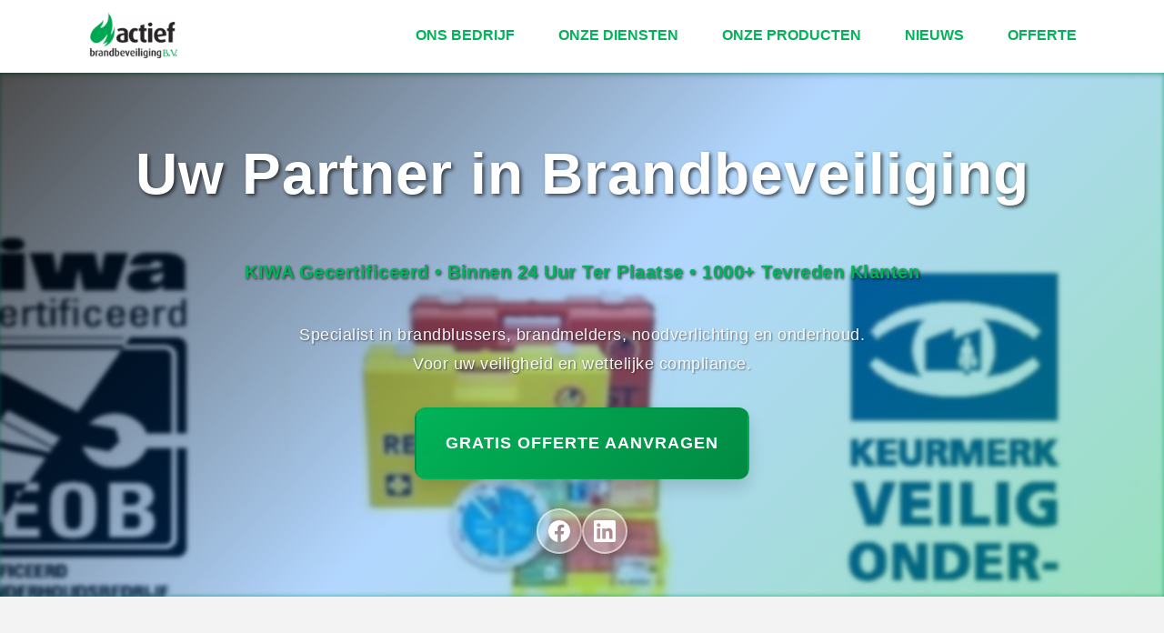

--- FILE ---
content_type: text/html
request_url: https://actiefbrandbeveiliging.nl/
body_size: 3269
content:
<!DOCTYPE html>
<html lang="nl">

<head>
  <meta charset="UTF-8" />
  <meta name="viewport" content="width=device-width, initial-scale=1.0" />
  <title>Brandbeveiliging Specialist | Brandblussers, Brandmelders & Noodverlichting | Actief Brandbeveiliging B.V.</title>
  <meta name="theme-color" content="#00b359" />
  <link rel="stylesheet" href="styles.css?v=1759345346?v=1759345183?v=1759344963?v=1759344382?v=1759344047?v=1759343782?v=1759340351?v=1759340100?v=1759339873?v=1759339495?v=1759338833?v=1759338553?v=1759075717?v=1759074488?v=1759071335?v=1759046135?v=1759045563?v=1759044895?v=1759044235" />
  <link rel="icon" href="favicon.ico" type="image/x-icon">
  <script src="script.js?v=1759345346?v=1759345183?v=1759344963?v=1759344382?v=1759344047?v=1759343782?v=1759340351?v=1759340100?v=1759339873?v=1759339495?v=1759338833?v=1759338553?v=1759075717?v=1759074488?v=1759071335?v=1759046135?v=1759045563?v=1759044895?v=1759044235"></script>
  <script src="https://kit.fontawesome.com/ae38b79a86.js" crossorigin="anonymous"></script>
  <link rel="stylesheet" href="https://cdnjs.cloudflare.com/ajax/libs/animate.css/4.1.1/animate.min.css">
  <meta name="description" content=" Actief Brandbeveiliging B.V. - De specialiteit van Actief Brandbeveiliging
  is verkoop, keuring en het onderhoud van diverse
  brandbestrijdingsapparatuur zoals brandmeldingsinstallaties,
  brandblussers, brandslanghaspels, blusdekens, noodverlichting,
  pictogrammen, EHBO- Koffers etc.">
  <meta name="keywords"
    content="Brandblussers, Brandslanghaspels, Brandmelders, Blusdekens, EHBO-Koffers, Noodverlichtingen, Pictogrammen, Onderhoud Brandmeldsystemen, Onderhoud Kleineblusmiddelen, Onderhoud Noodverlichting & Rookmelders, BHV Trainingen, Brandbeveiliging, Actief, Actief Brandbeveiliging, Turkish-Dutch, HOTIAD 2016, Eindhoven, Actief Brandveiligheid BV, Netherlands, Hollanda, Yangın, Alarm, Sistem, Acil, Durum, Saffet, Duzguner, Düzgüner, Fire, Protection, Emergency, Company">
</head>

<body>
  <header>
    <nav class="navbar">
      <a class="logo animate__animated animate__fadeInDown" href="index.html">
        <img src="img/logo.png" alt="Actief Brandbeveiliging Logo" />
      </a>

      <div class="mobile-menu">
        <div class="hamburger"></div>
        <div class="hamburger"></div>
        <div class="hamburger"></div>
        <!-- <div id="music-player" class="music"> -->
        <!-- <audio id="audio-player" controls autoplay controls volume="0.0" controls autoplay >
        <source src="CHALET  DAYBREAK.mp3" type="audio/mpeg">
        Your browser does not support the audio element.
      </audio>
       <button id="play-button">Play</button>
      <button id="pause-button">Pause</button>  -->
        <!-- </div>  -->

      </div>
      <script>
        document.addEventListener("DOMContentLoaded", function () {
          const mobileMenu = document.querySelector(".mobile-menu");
          const navList = document.querySelector(".nav-list");
          mobileMenu.addEventListener("click", function () {
            navList.classList.toggle("active");
          });
        });
      </script>
      <div class="header-contact">
        <a href="tel:+31402630298" class="phone-number">
          <i class="fas fa-phone" aria-hidden="true"></i>
          <span>040 - 263 02 98</span>
        </a>
      </div>

      <ul class="nav-list">
        <li class="fade-in"><a href="pages/onsbedrijf.html">ONS BEDRIJF</a></li>
        <li class="fade-in"><a href="pages/onzediensten.html">ONZE DIENSTEN</a></li>
        <li class="fade-in"><a href="pages/onzeproducten.html">ONZE PRODUCTEN</a></li>
        <li class="fade-in"><a href="pages/nieuws.html">NIEUWS</a></li>
        <li class="fade-in"><a href="pages/offerte.php">OFFERTE</a></li>
      </ul>
    </nav>

    <!-- <script>
      const audioPlayer = document.getElementById('audio-player');
      const playButton = document.getElementById('play-button');
      const pauseButton = document.getElementById('pause-button');
    
      playButton.addEventListener('click', () => {
        audioPlayer.play();
      });
    
      pauseButton.addEventListener('click', () => {
        audioPlayer.pause();
      });
    </script> -->

  </header>
  <main>
    <div class="slide-show">
      <div class="overlay"> </div>
      <div class="tech-slideshow">
        <div class="mover-1"></div>
        <div class="mover-2"></div>

      </div>
      <div class="info animate__animated animate__fadeIn">
        <h1>Uw Partner in Brandbeveiliging</h1>
        <h2>KIWA Gecertificeerd • Binnen 24 Uur Ter Plaatse • 1000+ Tevreden Klanten</h2>
        <p>Specialist in brandblussers, brandmelders, noodverlichting en onderhoud.<br>
        Voor uw veiligheid en wettelijke compliance.</p>
        <div class="hero-cta">
          <a href="pages/offerte.php" class="cta-primary">Gratis Offerte Aanvragen</a>
        </div>
        <ul class="social-network social-circle">
          <li><a href="https://www.facebook.com/102245964844282" class="icoFacebook" title="Facebook" target="_blank" rel="noopener">
            <svg viewBox="0 0 24 24" width="24" height="24" fill="currentColor">
              <path d="M24 12.073c0-6.627-5.373-12-12-12s-12 5.373-12 12c0 5.99 4.388 10.954 10.125 11.854v-8.385H7.078v-3.47h3.047V9.43c0-3.007 1.792-4.669 4.533-4.669 1.312 0 2.686.235 2.686.235v2.953H15.83c-1.491 0-1.956.925-1.956 1.874v2.25h3.328l-.532 3.47h-2.796v8.385C19.612 23.027 24 18.062 24 12.073z"/>
            </svg>
          </a></li>
          <li><a href="https://www.linkedin.com/company/actief-brandbeveiliging" class="icoLinkedin" title="Linkedin" target="_blank" rel="noopener">
            <svg viewBox="0 0 24 24" width="24" height="24" fill="currentColor">
              <path d="M20.447 20.452h-3.554v-5.569c0-1.328-.027-3.037-1.852-3.037-1.853 0-2.136 1.445-2.136 2.939v5.667H9.351V9h3.414v1.561h.046c.477-.9 1.637-1.85 3.37-1.85 3.601 0 4.267 2.37 4.267 5.455v6.286zM5.337 7.433c-1.144 0-2.063-.926-2.063-2.065 0-1.138.92-2.063 2.063-2.063 1.14 0 2.064.925 2.064 2.063 0 1.139-.925 2.065-2.064 2.065zm1.782 13.019H3.555V9h3.564v11.452zM22.225 0H1.771C.792 0 0 .774 0 1.729v20.542C0 23.227.792 24 1.771 24h20.451C23.2 24 24 23.227 24 22.271V1.729C24 .774 23.2 0 22.222 0h.003z"/>
            </svg>
          </a></li>
        </ul>
      </div>
    </div>
    <section id="services">
      <div class="container wow animate__animated animate__zoomIn" data-wow-offset="10" data-wow-delay="0.5s">
        <article class="description">
          <p>De specialiteit van Actief Brandbeveiliging is verkoop, keuring en het onderhoud van diverse
            brandbestrijdingsapparatuur zoals brandmeldingsinstallaties, brandblussers, brandslanghaspels, blusdekens,
            noodverlichting, pictogrammen, EHBO- Koffers etc.

            <a href="pages/onsbedrijfmeer.html"> Lees meer... </a>

          </p>
        </article>
        <div class="services-container ">

          <div class="service" data-wow-delay="0.4s">
            <a href="pages/onsbedrijf.html">
              <img src="img/ourcompany.webp" alt="Ons Bedrijf">
              <h2>Ons Bedrijf</h2>
            </a>
          </div>

          <div class="service" data-wow-delay="0.4s">
            <a href="pages/onzediensten.html">
              <img src="img/ourservices.webp" alt="Onze Diensten">
              <h2>Onze Diensten</h2>
            </a>
          </div>

          <div class="service" data-wow-delay="0.4s">
            <a href="pages/onzeproducten.html">
              <img src="img/ourproducts.webp" alt="Onze Producten">
              <h2>Onze Producten</h2>
            </a>
          </div>

          <div class="service" data-wow-delay="0.4s">
            <a href="pages/offerte.php">
              <img src="img/offertecontact.webp" alt="Offerte & Contact">
              <h2>Offerte & Contact</h2>
            </a>
          </div>

        </div>
      </div>
    </section>
  </main>
  <footer class="footer">
    <div class="container">
      <div class="copyright-section wow animate__animated animate__zoomIn" data-wow-offset="10" data-wow-delay="0.5s">
        <div class="row">
          <div class="col-md-4 col-sm-12 col-xs-12 copyright-left">
            <p class="copyright-text">
              © <span id="current-year">2025</span> Actief Brandbeveiliging - All Rights Reserved
            </p>
          </div>
          <div class="col-md-4 col-sm-12 col-xs-12 copyright-center">
            <div class="footer-social-icons">
              <a href="https://www.facebook.com/102245964844282" target="_blank" rel="noopener" aria-label="Facebook">
                <svg viewBox="0 0 24 24" width="24" height="24" fill="currentColor">
                  <path d="M24 12.073c0-6.627-5.373-12-12-12s-12 5.373-12 12c0 5.99 4.388 10.954 10.125 11.854v-8.385H7.078v-3.47h3.047V9.43c0-3.007 1.792-4.669 4.533-4.669 1.312 0 2.686.235 2.686.235v2.953H15.83c-1.491 0-1.956.925-1.956 1.874v2.25h3.328l-.532 3.47h-2.796v8.385C19.612 23.027 24 18.062 24 12.073z"/>
                </svg>
              </a>
              <a href="https://www.linkedin.com/company/actief-brandbeveiliging" target="_blank" rel="noopener" aria-label="LinkedIn">
                <svg viewBox="0 0 24 24" width="24" height="24" fill="currentColor">
                  <path d="M20.447 20.452h-3.554v-5.569c0-1.328-.027-3.037-1.852-3.037-1.853 0-2.136 1.445-2.136 2.939v5.667H9.351V9h3.414v1.561h.046c.477-.9 1.637-1.85 3.37-1.85 3.601 0 4.267 2.37 4.267 5.455v6.286zM5.337 7.433c-1.144 0-2.063-.926-2.063-2.065 0-1.138.92-2.063 2.063-2.063 1.14 0 2.064.925 2.064 2.063 0 1.139-.925 2.065-2.064 2.065zm1.782 13.019H3.555V9h3.564v11.452zM22.225 0H1.771C.792 0 0 .774 0 1.729v20.542C0 23.227.792 24 1.771 24h20.451C23.2 24 24 23.227 24 22.271V1.729C24 .774 23.2 0 22.222 0h.003z"/>
                </svg>
              </a>
            </div>
          </div>
          <div class="col-md-4 col-sm-12 col-xs-12 copyright-right">
            <ul class="footer-nav">
              <li><a href="pages/disclaimer.html">Disclaimer</a></li>
              <li><a href="pages/privacyverklaring.html">Privacy</a></li>
              <li><a href="pages/leveringsvoorwarden.html">Voorwaarden</a></li>
            </ul>
          </div>
        </div>
      </div>
      <script>
        // Auto-update copyright year
        document.getElementById('current-year').textContent = new Date().getFullYear();
      </script>
    </div>
  </footer>
</body>

</html>

--- FILE ---
content_type: text/css
request_url: https://actiefbrandbeveiliging.nl/styles.css?v=1759345346?v=1759345183?v=1759344963?v=1759344382?v=1759344047?v=1759343782?v=1759340351?v=1759340100?v=1759339873?v=1759339495?v=1759338833?v=1759338553?v=1759075717?v=1759074488?v=1759071335?v=1759046135?v=1759045563?v=1759044895?v=1759044235
body_size: 16673
content:
* {
  margin: 0;
  padding: 0;
  box-sizing: border-box;
}

/* Firefox anti-aliasing fix */
@-moz-document url-prefix() {
  body {
    -moz-osx-font-smoothing: grayscale;
  }

  .tech-slideshow,
  .tech-slideshow > div {
    -moz-backface-visibility: hidden;
    transform: translateZ(0);
  }
}

/* Screen reader only content */
.sr-only {
  position: absolute;
  width: 1px;
  height: 1px;
  padding: 0;
  margin: -1px;
  overflow: hidden;
  clip: rect(0, 0, 0, 0);
  white-space: nowrap;
  border: 0;
}

/* Focus management for better accessibility */
.skip-link {
  position: absolute;
  top: -40px;
  left: 6px;
  background: var(--primary-color);
  color: var(--text-light);
  padding: 8px;
  text-decoration: none;
  z-index: 9999;
  border-radius: 4px;
}

.skip-link:focus {
  top: 6px;
}

/* Ensure high contrast for better accessibility */
@media (prefers-contrast: high) {
  :root {
    --primary-color: #0056b3;
    --secondary-color: #004d40;
    --text-dark: #000000;
  }
}

/* Respect user's motion preferences */
@media (prefers-reduced-motion: reduce) {
  *,
  *::before,
  *::after {
    animation-duration: 0.01ms !important;
    animation-iteration-count: 1 !important;
    transition-duration: 0.01ms !important;
    scroll-behavior: auto !important;
  }
}

/* ========================================
   CSS CUSTOM PROPERTIES - DESIGN SYSTEM
   ======================================== */
:root {
  /* Layout & Spacing */
  --header-height-desktop: 80px;
  --header-height-mobile: 70px;
  --container-max-width: 1200px;
  --container-padding: clamp(1rem, 4vw, 2rem);

  /* Spacing Scale - T-shirt sizing */
  --spacing-xs: 0.25rem;    /* 4px */
  --spacing-sm: 0.5rem;     /* 8px */
  --spacing-md: 1rem;       /* 16px */
  --spacing-lg: 1.5rem;     /* 24px */
  --spacing-xl: 2rem;       /* 32px */
  --spacing-xxl: 3rem;      /* 48px */
  --spacing-xxxl: 4rem;     /* 64px */

  /* Color Palette */
  --primary-color: #1e3a5f;
  --primary-color-dark: #152b42;
  --primary-color-light: rgba(30, 58, 95, 0.1);
  --secondary-color: #00b359;
  --secondary-color-dark: #008a43;
  --accent-color: #e97800;

  /* Semantic Colors */
  --text-dark: #333333;
  --text-medium: #666666;
  --text-light: #ffffff;
  --background-light: #f4f3f3;
  --background-white: #ffffff;
  --border-color: #ddd;
  --border-color-light: #f0f0f0;

  /* Shadows */
  --shadow-xs: 0 1px 2px rgba(0, 0, 0, 0.05);
  --shadow-sm: 0 1px 3px rgba(0, 0, 0, 0.1);
  --shadow-md: 0 4px 6px rgba(0, 0, 0, 0.1);
  --shadow-lg: 0 10px 20px rgba(0, 0, 0, 0.15);
  --shadow-xl: 0 20px 25px rgba(0, 0, 0, 0.2);

  /* Border Radius */
  --radius-sm: 4px;
  --radius-md: 8px;
  --radius-lg: 12px;
  --radius-xl: 16px;
  --radius-full: 9999px;

  /* Typography Scale */
  --font-size-xs: 0.75rem;   /* 12px */
  --font-size-sm: 0.875rem;  /* 14px */
  --font-size-base: 1rem;    /* 16px */
  --font-size-lg: 1.125rem;  /* 18px */
  --font-size-xl: 1.25rem;   /* 20px */
  --font-size-2xl: 1.5rem;   /* 24px */
  --font-size-3xl: 1.875rem; /* 30px */

  /* Line Heights */
  --line-height-tight: 1.25;
  --line-height-normal: 1.5;
  --line-height-relaxed: 1.625;
  --line-height-loose: 2;

  /* Font Families */
  --font-primary: "Roboto", -apple-system, BlinkMacSystemFont, "Segoe UI", sans-serif;
  --font-headings: "Arial", -apple-system, BlinkMacSystemFont, "Segoe UI", sans-serif;

  /* Transitions & Animations */
  --transition-fast: 0.15s ease;
  --transition-base: 0.3s ease;
  --transition-slow: 0.5s ease;
  --transition-bounce: 0.3s cubic-bezier(0.68, -0.55, 0.265, 1.55);

  /* Z-Index Scale */
  --z-dropdown: 1000;
  --z-sticky: 1020;
  --z-fixed: 1030;
  --z-modal-backdrop: 1040;
  --z-modal: 1050;
  --z-popover: 1060;
  --z-tooltip: 1070;
  --z-toast: 1080;
}

/* ========================================
   BASE STYLES & TYPOGRAPHY
   ======================================== */
html {
  box-sizing: border-box;
  font-size: 16px;
  scroll-behavior: smooth;
  -webkit-text-size-adjust: 100%;
  text-size-adjust: 100%;
}

body {
  font-family: var(--font-primary);
  font-size: var(--font-size-base);
  line-height: var(--line-height-normal);
  color: var(--text-dark);
  background-color: var(--background-light);
  margin: 0;
  padding: 0;
  width: 100%;
  min-height: 100vh;
  overflow-x: hidden;
  -webkit-font-smoothing: antialiased;
  -moz-osx-font-smoothing: grayscale;
}

/* ========================================
   HEADER & NAVIGATION
   ======================================== */
header {
  background-color: var(--background-white);
  color: var(--text-dark);
  display: flex;
  align-items: center;
  justify-content: center;
  box-shadow: var(--shadow-md);
  font-weight: 600;
  padding: 0;
  width: 100%;
  position: fixed;
  top: 0;
  z-index: var(--z-fixed);
  height: var(--header-height-desktop);
  backdrop-filter: blur(10px);
  -webkit-backdrop-filter: blur(10px);
  border-bottom: 1px solid rgba(255, 255, 255, 0.1);
}

/* Typography Hierarchy */
h1, h2, h3, h4, h5, h6 {
  font-family: var(--font-headings);
  font-weight: 700;
  line-height: var(--line-height-tight);
  color: var(--text-dark);
  margin: 0 0 var(--spacing-md) 0;
  text-align: center;
  text-wrap: balance;
}

/* Ensure h1 page titles have proper spacing from fixed header */
#services h1,
main h1,
.section-title h1,
.container h1 {
  margin-top: var(--spacing-xl);
  margin-bottom: var(--spacing-lg);
  padding-top: var(--spacing-md);
}

/* Handle different main content structures */
main {
  margin-top: var(--header-height-desktop);
}

/* Specific styling for pages with different container structures */
main .container {
  padding-top: var(--spacing-xl);
}


/* Specific Typography Styles */
h1 {
  font-size: clamp(var(--font-size-2xl), 4vw, var(--font-size-3xl));
  color: var(--primary-color);
  margin: var(--spacing-lg) 0;
  padding: var(--spacing-lg) 0;
}

.section-title {
  text-align: center;
  width: 100%;
  margin-left: auto;
  margin-right: auto;
}

.section-description {
  text-align: center;
  width: 100%;
  margin-left: auto;
  margin-right: auto;
}

h2 {
  font-size: clamp(var(--font-size-xl), 3vw, var(--font-size-2xl));
  color: var(--primary-color);
  margin: var(--spacing-md) 0;
  padding: var(--spacing-md) 0;
}

h3 {
  font-size: var(--font-size-xl);
  color: var(--text-dark);
  background-color: var(--background-white);
  padding: var(--spacing-md);
  border: 1px solid var(--border-color);
  border-radius: var(--radius-md);
  margin: var(--spacing-lg) 0;
  box-shadow: var(--shadow-sm);
}
/* Typography - Paragraphs */
p {
  line-height: var(--line-height-relaxed);
  margin-bottom: var(--spacing-md);
  color: var(--text-dark);
  max-width: 65ch;
}

.description p {
  padding: 0 var(--spacing-md);
  font-size: var(--font-size-lg);
  text-align: center;
  margin: 0 auto var(--spacing-xl);
  color: var(--text-medium);
}

/* ========================================
   SOCIAL MEDIA COMPONENTS
   ======================================== */
.social-network {
  list-style: none;
  padding: 0;
  margin: var(--spacing-lg) 0;
  display: flex;
  gap: var(--spacing-md);
  justify-content: center;
  position: relative;
  z-index: 200;
}

.social-network li {
  margin: 0;
}

.social-network a {
  display: inline-flex;
  align-items: center;
  justify-content: center;
  font-size: 24px;
  width: 50px;
  height: 50px;
  background: rgba(255, 255, 255, 0.25);
  color: #ffffff;
  border-radius: 50%;
  text-decoration: none;
  backdrop-filter: blur(10px);
  border: 2px solid rgba(255, 255, 255, 0.5);
  transition: all var(--transition-base);
  box-shadow: 0 4px 15px rgba(0, 0, 0, 0.3);
}

.social-network a svg {
  width: 24px;
  height: 24px;
  color: #ffffff;
  fill: currentColor;
  display: block;
}

.social-network a:hover {
  background: linear-gradient(135deg, var(--primary-color), var(--secondary-color));
  transform: scale(1.15) rotate(5deg);
  border-color: rgba(255, 255, 255, 0.3);
  box-shadow: var(--shadow-lg);
}

.social-network a:focus {
  outline: 2px solid var(--accent-color);
  outline-offset: 4px;
  transform: scale(1.1);
}

/* Navigation Container */
.navbar {
  display: flex;
  flex-direction: row;
  align-items: center;
  justify-content: space-between;
  height: auto;
  margin: 0 auto;
  padding: 0 var(--container-padding);
  max-width: var(--container-max-width);
  width: 100%;
  position: relative;
}

/* Header Contact Information */
.header-contact {
  display: none;
  align-items: center;
  margin-right: var(--spacing-lg);
}

.phone-number {
  display: flex;
  align-items: center;
  gap: var(--spacing-sm);
  color: var(--primary-color);
  text-decoration: none;
  font-weight: 700;
  font-size: var(--font-size-base);
  padding: var(--spacing-sm) var(--spacing-md);
  border: 2px solid var(--primary-color);
  border-radius: var(--radius-md);
  transition: all var(--transition-base);
  background: linear-gradient(135deg, transparent, rgba(0, 179, 89, 0.05));
}

.phone-number:hover {
  background: var(--primary-color);
  color: var(--text-light);
  transform: translateY(-2px);
  box-shadow: var(--shadow-lg);
}

.phone-number:focus {
  outline: 2px solid var(--primary-color);
  outline-offset: 2px;
}

.phone-number i {
  font-size: var(--font-size-sm);
}

/* Navigation List */
.nav-list {
  list-style: none;
  padding: 0;
  margin: 0;
  display: flex;
  align-items: center;
  gap: var(--spacing-xl);
}

.nav-list li {
  margin: 0;
  font-size: var(--font-size-base);
}

/* Navigation Links */
.nav-list a {
  text-decoration: none;
  color: var(--secondary-color);
  font-weight: 600;
  font-size: var(--font-size-base);
  transition: all var(--transition-base);
  padding: var(--spacing-md) var(--spacing-lg);
  border-radius: var(--radius-md);
  position: relative;
  white-space: nowrap;
  display: inline-flex;
  align-items: center;
}

/* Hover Effect with Slide Up Animation */
.nav-list a::before {
  content: '';
  position: absolute;
  bottom: 0;
  left: 50%;
  width: 0;
  height: 2px;
  background: linear-gradient(90deg, var(--accent-color), var(--primary-color));
  transition: all var(--transition-base);
  transform: translateX(-50%);
}

.nav-list a:hover::before {
  width: 80%;
}

.nav-list a:focus {
  outline: 2px solid var(--primary-color);
  outline-offset: 2px;
  background-color: rgba(0, 179, 89, 0.1);
}

.nav-list a:focus-visible {
  outline: 2px solid var(--primary-color);
  outline-offset: 2px;
}


.logo {
  flex-shrink: 0;
  display: flex;
  align-items: center;
}

.logo img {
  width: auto;
  height: 50px;
  max-height: 50px;
  object-fit: contain;
}

.nav-list a:hover {
  color: var(--primary-color);
  background-color: var(--primary-color-light);
  transform: translateY(-2px);
  box-shadow: var(--shadow-md);
}

/* Main Content Container */
.main {
  max-width: 100%;
  margin: 0 auto;
  padding: var(--spacing-xl) var(--container-padding);
  background-color: var(--background-white);
  box-shadow: var(--shadow-md);
  margin-top: var(--header-height-desktop);
  border-radius: var(--radius-xl) var(--radius-xl) 0 0;
  position: relative;
}
.logo.animate__animated.animate__fadeInDown {
  padding-left: var(--spacing-lg);
}

.container.animate__animated.animate__zoomIn {
  padding-top: 0;
}
/* Mobile Menu System */
.mobile-menu {
  display: none;
  cursor: pointer;
  background: none;
  border: none;
  padding: var(--spacing-sm);
  border-radius: var(--radius-md);
  transition: all var(--transition-base);
}

.mobile-menu:focus {
  outline: 2px solid var(--primary-color);
  outline-offset: 2px;
  background-color: var(--primary-color-light);
}

.mobile-menu:hover {
  background-color: var(--primary-color-light);
}

/* Modern Hamburger Animation */
.hamburger {
  width: 28px;
  height: 3px;
  background-color: var(--text-dark);
  margin: 5px 0;
  transition: all var(--transition-base);
  border-radius: 2px;
  transform-origin: center;
}

/* ========================================
   RESPONSIVE DESIGN - MOBILE FIRST
   ======================================== */

/* Tablet and Mobile Breakpoint */
@media (max-width: 1023px) {
  /* Adjust header for mobile */
  header {
    height: var(--header-height-mobile);
    padding: 0 var(--spacing-md);
  }

  /* Hide phone number on mobile to save space */
  .header-contact {
    display: none;
  }

  /* Mobile Menu Display */
  .mobile-menu {
    display: flex;
    position: absolute;
    top: 50%;
    right: var(--spacing-lg);
    transform: translateY(-50%);
    width: 40px;
    height: 40px;
    cursor: pointer;
    z-index: calc(var(--z-fixed) + 1);
    padding: var(--spacing-sm);
    flex-direction: column;
    justify-content: center;
    align-items: center;
    gap: 4px;
    border-radius: var(--radius-md);
  }

  .hamburger {
    width: 24px;
    height: 2px;
    background-color: var(--text-dark);
    margin: 0;
    transition: all var(--transition-base);
    border-radius: 2px;
  }

  /* Hamburger Animation - Modern X Transform */
  .mobile-menu.active .hamburger:nth-child(1) {
    transform: rotate(45deg) translate(5px, 5px);
  }

  .mobile-menu.active .hamburger:nth-child(2) {
    opacity: 0;
    transform: scale(0);
  }

  .mobile-menu.active .hamburger:nth-child(3) {
    transform: rotate(-45deg) translate(7px, -6px);
  }

  /* Mobile Navigation Menu */
  .nav-list {
    display: none;
    background: linear-gradient(135deg, rgba(26, 26, 26, 0.98), rgba(48, 48, 48, 0.95));
    backdrop-filter: blur(20px);
    -webkit-backdrop-filter: blur(20px);
    position: fixed;
    top: var(--header-height-mobile);
    left: 0;
    width: 100%;
    height: auto;
    max-height: calc(100vh - var(--header-height-mobile));
    z-index: var(--z-dropdown);
    transition: all var(--transition-base);
    padding: var(--spacing-xl) 0;
    box-shadow: var(--shadow-xl);
    border-top: 1px solid rgba(255, 255, 255, 0.1);
  }

  /* Adjust main content spacing for mobile */
  #services {
    margin-top: var(--header-height-mobile);
    padding-top: var(--spacing-xl);
  }

  .main {
    margin-top: calc(var(--header-height-mobile) + var(--spacing-md));
  }

  /* Active Mobile Menu Styles */
  .nav-list.active {
    display: flex;
    flex-direction: column;
    align-items: center;
    gap: var(--spacing-sm);
    animation: slideDown var(--transition-base) ease-out;
  }

  .nav-list.active li {
    margin: 0;
    width: 90%;
    text-align: center;
  }

  .nav-list.active a {
    color: var(--text-light);
    padding: var(--spacing-lg) var(--spacing-xl);
    display: block;
    width: 100%;
    border-radius: var(--radius-lg);
    font-size: var(--font-size-lg);
    letter-spacing: 0.5px;
    position: relative;
    overflow: hidden;
  }

  .nav-list.active a::before {
    background: linear-gradient(90deg, var(--accent-color), var(--primary-color));
    height: 100%;
    width: 0;
    bottom: 0;
    left: 0;
    transform: none;
  }

  .nav-list.active a:hover {
    background: linear-gradient(135deg, rgba(255, 255, 255, 0.15), rgba(255, 255, 255, 0.05));
    color: var(--accent-color);
    transform: translateY(-2px);
    box-shadow: var(--shadow-lg);
  }

  .nav-list.active a:hover::before {
    width: 100%;
  }

  /* Mobile Menu Animation */
  @keyframes slideDown {
    from {
      opacity: 0;
      transform: translateY(-20px);
    }
    to {
      opacity: 1;
      transform: translateY(0);
    }
  }

  /* Ensure proper spacing for page titles on mobile */
  #services h1,
  main h1 {
    margin-top: var(--spacing-md);
    padding-top: var(--spacing-sm);
  }
}
/* ========================================
   HERO SECTION - MAIN SLIDESHOW
   ======================================== */
.slide-show {
  margin: 0;
  margin-top: var(--header-height-desktop);
  height: clamp(500px, 80vh, 640px);
  position: relative;
  width: 100%;
  z-index: 2;
  overflow: hidden;
}

/* Overlay with Modern Gradient */
.overlay {
  position: absolute;
  top: 0;
  left: 0;
  width: 100%;
  height: 100%;
  background: linear-gradient(
    135deg,
    rgba(0, 0, 0, 0.7) 0%,
    rgba(0, 123, 255, 0.3) 50%,
    rgba(0, 179, 89, 0.4) 100%
  );
  z-index: 100;
  backdrop-filter: blur(1px);
}
/* ========================================
   HERO SLIDESHOW SECTION - OPTIMIZED
   ======================================== */
.tech-slideshow {
  height: 760px;
  max-width: 100%;
  margin: 0 auto;
  position: relative;
  overflow: hidden;
  will-change: transform;
  transform: translate3d(0, 0, 0);
  color: var(--text-dark);
  background-color: var(--secondary-color); /* Fallback color */
}

.tech-slideshow > div {
  height: 828px;
  width: 6526px;
  background-image: url('./img/srollbg.webp');
  background-position: center center;
  background-size: 50%;
  background-repeat: repeat-x;
  background-attachment: scroll;
  position: absolute;
  top: 50%;
  left: 0;
  transform: translateY(-50%);
  filter: blur(2px);
  will-change: transform;
  -webkit-backface-visibility: hidden;
  -moz-backface-visibility: hidden;
  backface-visibility: hidden;
  -webkit-transform: translateZ(0) translateY(-50%);
  -moz-transform: translateZ(0) translateY(-50%);
}

/* Ensure background image loads properly */
.tech-slideshow > div::before {
  content: '';
  position: absolute;
  top: 0;
  left: 0;
  right: 0;
  bottom: 0;
  background-image: inherit;
  background-position: inherit;
  background-size: inherit;
  background-repeat: inherit;
  z-index: -1;
}
/* Slideshow Animation Layers */
.tech-slideshow .mover-1 {
  animation: moveSlideshow 150s linear infinite;
  z-index: 1;
}

.tech-slideshow .mover-2 {
  opacity: 0;
  transition: opacity var(--transition-slow) ease-out;
  background-position: center center;
  animation: moveSlideshow 150s linear infinite;
  z-index: 2;
}

.tech-slideshow:hover .mover-2 {
  opacity: 1;
}

/* Modern CSS Animation - Hardware Accelerated */
@keyframes moveSlideshow {
  0% {
    transform: translate3d(0, -50%, 0);
  }
  100% {
    transform: translate3d(-66.6666%, -50%, 0);
  }
}

/* Alternative slideshow animation for variety */
@keyframes slideShow {
  0% {
    transform: translate3d(0, 0, 0);
  }
  100% {
    transform: translate3d(-50%, 0, 0);
  }
}

.frame::before {
  content: "";
  position: fixed;
  top: 0;
  left: 0;
  width: 100%;
  height: 100%;
  max-width: 100%;
  background-color: rgba(0, 0, 0, 0.6);
  transform: translate3d(0, 0, 0);
}

/* Performance optimized slideshow for mobile */
@media (max-width: 768px) {
  .tech-slideshow {
    height: 100%;
    background-color: transparent;
  }

  .tech-slideshow > div {
    background-attachment: scroll; /* Better mobile performance */
    height: 100%;
    top: 50%;
    background-size: 40%;
    animation: none !important;
  }

  .tech-slideshow .mover-1,
  .tech-slideshow .mover-2 {
    animation: none !important;
    transform: translateY(-50%) !important;
  }

  .slide-show {
    height: clamp(500px, 80vh, 700px);
    margin-top: var(--header-height-mobile);
  }

  .info {
    max-width: 95%;
    padding: var(--spacing-md);
  }

  .info h1 {
    font-size: clamp(1.8rem, 8vw, 2.5rem);
  }

  .info h2 {
    font-size: clamp(0.9rem, 4vw, 1.2rem);
  }

  .info p {
    font-size: clamp(0.85rem, 3.5vw, 1rem);
  }

  /* Mobile Hero CTA adjustments */
  .hero-cta {
    flex-direction: column;
    gap: var(--spacing-md);
  }

  .cta-primary,
  .cta-secondary {
    width: 100%;
    max-width: 280px;
    text-align: center;
    font-size: var(--font-size-base);
    padding: var(--spacing-md) var(--spacing-lg);
  }
}

/* Hero Content - Centered Text */
.info {
  position: absolute;
  top: 50%;
  left: 50%;
  transform: translate(-50%, -50%);
  text-align: center;
  z-index: 101;
  color: var(--text-light);
  max-width: 90%;
  width: 100%;
  padding: var(--spacing-xl);
}

.info h2 {
  font-size: clamp(var(--font-size-2xl), 5vw, 3.5rem);
  margin-bottom: var(--spacing-lg);
  color: var(--text-light);
  text-shadow: 2px 2px 4px rgba(0, 0, 0, 0.5);
  font-weight: 700;
  letter-spacing: 1px;
}

.info h1 {
  font-size: clamp(var(--font-size-2xl), 6vw, 4rem);
  margin-bottom: var(--spacing-md);
  color: var(--text-light);
  text-shadow: 2px 2px 4px rgba(0, 0, 0, 0.7);
  font-weight: 800;
  letter-spacing: 1px;
}

.info h2 {
  font-size: clamp(var(--font-size-lg), 3vw, var(--font-size-xl));
  margin-bottom: var(--spacing-lg);
  color: var(--secondary-color);
  text-shadow: 1px 1px 3px rgba(0, 0, 0, 0.8);
  font-weight: 600;
  letter-spacing: 0.5px;
}

.info p {
  font-size: clamp(var(--font-size-base), 2.5vw, var(--font-size-lg));
  margin-bottom: var(--spacing-xl);
  color: rgba(255, 255, 255, 0.95);
  text-shadow: 1px 1px 2px rgba(0, 0, 0, 0.5);
  font-weight: 400;
  letter-spacing: 0.5px;
  line-height: 1.8;
  max-width: 900px;
  margin-left: auto;
  margin-right: auto;
}

/* Hero CTA Buttons */
.hero-cta {
  display: flex;
  gap: var(--spacing-lg);
  justify-content: center;
  align-items: center;
  margin-bottom: var(--spacing-xl);
  flex-wrap: wrap;
}

.cta-primary {
  background: linear-gradient(135deg, var(--secondary-color), var(--secondary-color-dark));
  color: var(--text-light);
  padding: var(--spacing-lg) var(--spacing-xl);
  border-radius: var(--radius-lg);
  text-decoration: none;
  font-weight: 700;
  font-size: var(--font-size-lg);
  text-transform: uppercase;
  letter-spacing: 1px;
  transition: all var(--transition-base);
  box-shadow: var(--shadow-lg);
  border: 2px solid transparent;
}

.cta-primary:hover {
  transform: translateY(-3px);
  box-shadow: var(--shadow-xl);
  background: linear-gradient(135deg, var(--secondary-color-dark), var(--secondary-color));
}

.cta-secondary {
  background: rgba(255, 255, 255, 0.1);
  color: var(--text-light);
  padding: var(--spacing-lg) var(--spacing-xl);
  border-radius: var(--radius-lg);
  text-decoration: none;
  font-weight: 600;
  font-size: var(--font-size-lg);
  transition: all var(--transition-base);
  border: 2px solid rgba(255, 255, 255, 0.3);
  backdrop-filter: blur(10px);
}

.cta-secondary:hover {
  background: rgba(255, 255, 255, 0.2);
  border-color: var(--secondary-color);
  transform: translateY(-2px);
}

.row {
  margin: 0 auto;
  padding: var(--spacing-lg);
  max-width: var(--container-max-width);
}

/* ========================================
   SERVICES SECTION
   ======================================== */
#services {
  background: linear-gradient(
    135deg,
    var(--background-light) 0%,
    rgba(244, 243, 243, 0.8) 100%
  );
  text-align: center;
  padding: var(--spacing-xxxl) 0;
  margin-top: var(--header-height-desktop);
  position: relative;
  overflow: hidden;
}

#services::before {
  content: '';
  position: absolute;
  top: 0;
  left: -50%;
  width: 200%;
  height: 100%;
  background: linear-gradient(
    90deg,
    transparent,
    rgba(0, 123, 255, 0.02),
    transparent
  );
  animation: shimmer 8s infinite;
}

@keyframes shimmer {
  0% { transform: translateX(-100%); }
  100% { transform: translateX(100%); }
}

/* Main Container */
.container {
  max-width: var(--container-max-width);
  margin: 0 auto;
  display: flex;
  flex-wrap: wrap;
  padding: 0 var(--container-padding);
  justify-content: space-around;
  align-items: stretch;
  position: relative;
  z-index: 2;
}

.description a {
  color: var(--primary-color);
  text-decoration: none;
  font-weight: 600;
  transition: all var(--transition-base);
  border-bottom: 2px solid var(--primary-color);
  padding: var(--spacing-xs) var(--spacing-sm);
  border-radius: var(--radius-sm);
  display: inline-block;
  margin-top: var(--spacing-md);
}

.description a:hover {
  color: var(--text-light);
  background-color: var(--primary-color);
  transform: translateY(-2px);
  box-shadow: var(--shadow-md);
}

/* Services Grid Container */
.services-container {
  display: grid;
  grid-template-columns: repeat(3, 1fr);
  gap: var(--spacing-xl);
  padding: var(--spacing-xl) 0;
  width: 100%;
  justify-items: center;
  align-items: stretch;
}

.services-container p {
  text-align: justify;

}
/* Services Mobile Layout */
@media (max-width: 768px) {
  .services-container {
    grid-template-columns: 1fr;
    gap: var(--spacing-lg);
    padding: var(--spacing-lg) 0;
  }

  #services {
    margin-top: var(--header-height-mobile);
    padding: var(--spacing-xxl) 0;
  }

  main {
    margin-top: var(--header-height-mobile);
  }
}
/* ========================================
   SERVICE CARDS - MODERN DESIGN
   ======================================== */
.service {
  background: var(--background-white);
  border: 1px solid var(--border-color-light);
  border-radius: var(--radius-xl);
  overflow: hidden;
  transition: all var(--transition-base);
  box-shadow: var(--shadow-sm);
  position: relative;
  display: flex;
  flex-direction: column;
  height: 100%;
  min-height: 320px;
}

.service::before {
  content: '';
  position: absolute;
  top: 0;
  left: 0;
  right: 0;
  height: 4px;
  background: linear-gradient(90deg, var(--primary-color), var(--secondary-color));
  transform: scaleX(0);
  transition: transform var(--transition-base);
  transform-origin: left;
}

.service:hover {
  transform: translateY(-8px) scale(1.02);
  box-shadow: var(--shadow-xl);
  border-color: var(--primary-color);
}

.service:hover::before {
  transform: scaleX(1);
}

.service:focus-within {
  transform: translateY(-8px);
  box-shadow: var(--shadow-xl);
  outline: 2px solid var(--primary-color);
  outline-offset: 4px;
}

.service a {
  text-decoration: none;
  color: inherit;
  display: flex;
  flex-direction: column;
  height: 100%;
  border-radius: var(--radius-xl);
  transition: all var(--transition-base);
}

.service a:focus {
  outline: none; /* Handled by parent .service:focus-within */
}

.service img {
  width: 100%;
  height: 220px;
  object-fit: cover;
  object-position: center;
  transition: transform var(--transition-base);
  background-color: var(--background-light);
}

.service:hover img {
  transform: scale(1.05);
}

.service h2 {
  font-size: var(--font-size-xl);
  font-weight: 600;
  margin: var(--spacing-lg) var(--spacing-lg) var(--spacing-md);
  color: var(--text-dark);
  transition: color var(--transition-base);
  line-height: var(--line-height-tight);
  text-align: center;
}

.service-content {
  padding: var(--spacing-md);
  display: flex;
  flex-direction: column;
  gap: var(--spacing-md);
  flex-grow: 1;
}

.service-actions {
  display: flex;
  gap: var(--spacing-sm);
  justify-content: center;
  margin-top: auto;
  padding: 0 var(--spacing-md) var(--spacing-md);
}

.service-actions .btn-primary,
.service-actions .btn-secondary {
  padding: var(--spacing-sm) var(--spacing-lg);
  border-radius: var(--radius-md);
  text-decoration: none;
  font-weight: 600;
  font-size: var(--font-size-sm);
  transition: all var(--transition-base);
  flex: 1;
  text-align: center;
}

.service-actions .btn-primary {
  background: var(--secondary-color);
  color: var(--text-light);
  border: 2px solid var(--secondary-color);
}

.service-actions .btn-primary:hover {
  background: var(--secondary-color-dark);
  border-color: var(--secondary-color-dark);
  transform: translateY(-2px);
}

.service-actions .btn-secondary {
  background: transparent;
  color: var(--secondary-color);
  border: 2px solid var(--secondary-color);
}

.service-actions .btn-secondary:hover {
  background: var(--secondary-color);
  color: var(--text-light);
  transform: translateY(-2px);
}

.service:hover h2 {
  color: var(--primary-color);
}

/* Service Detail Pages Styles */
.service-content-wrapper {
  max-width: 900px;
  margin: var(--spacing-xxl) auto;
  padding: 0 var(--spacing-lg);
}

.service-intro {
  background: linear-gradient(135deg, #f8f9fa 0%, #ffffff 100%);
  padding: var(--spacing-xl);
  border-radius: var(--radius-lg);
  margin-bottom: var(--spacing-xxl);
  border-left: 4px solid var(--secondary-color);
}

.service-intro p {
  font-size: var(--font-size-lg);
  line-height: 1.8;
  color: var(--text-dark);
  margin: 0;
}

.service-details {
  margin-bottom: var(--spacing-xxl);
}

.service-details h2 {
  color: var(--primary-color);
  font-size: var(--font-size-xl);
  margin-bottom: var(--spacing-lg);
  padding-bottom: var(--spacing-sm);
  border-bottom: 2px solid var(--secondary-color);
}

.service-details h3 {
  color: var(--primary-color);
  font-size: var(--font-size-lg);
  margin: var(--spacing-lg) 0 var(--spacing-md) 0;
}

.service-details p {
  line-height: 1.8;
  color: var(--text-dark);
  margin-bottom: var(--spacing-md);
  text-align: left;
}

.service-details > p {
  max-width: 900px;
  margin-left: auto;
  margin-right: auto;
}

.service-info-box {
  background: #ffffff;
  padding: var(--spacing-xl);
  border-radius: var(--radius-lg);
  border: 1px solid var(--border-color-light);
  box-shadow: 0 2px 8px rgba(0, 0, 0, 0.05);
}

.service-info-box ul {
  list-style: none;
  padding: 0;
  margin: 0;
}

.service-info-box ul li {
  padding: var(--spacing-md) 0;
  padding-left: var(--spacing-xl);
  position: relative;
  line-height: 1.8;
  color: var(--text-dark);
}

.service-info-box ul li::before {
  content: "✓";
  position: absolute;
  left: 0;
  top: var(--spacing-md);
  color: var(--secondary-color);
  font-weight: bold;
  font-size: var(--font-size-lg);
}

.service-info-box ul li:not(:last-child) {
  border-bottom: 1px solid var(--border-color-light);
}

.service-cta {
  background: var(--background-white);
  padding: var(--spacing-xxl);
  border-radius: var(--radius-xl);
  text-align: center;
  margin-top: var(--spacing-xxxl);
  border: 2px solid var(--secondary-color);
  box-shadow: 0 8px 24px rgba(0, 179, 89, 0.15);
}

.service-cta .cta-content h3 {
  color: var(--primary-color);
  font-size: var(--font-size-2xl);
  margin-bottom: var(--spacing-md);
  font-weight: 700;
}

.service-cta .cta-content p {
  color: var(--text-dark);
  font-size: var(--font-size-lg);
  margin-bottom: var(--spacing-xl);
  line-height: 1.6;
}

.service-cta .btn-primary {
  background: linear-gradient(135deg, var(--secondary-color), var(--secondary-color-dark));
  color: white;
  padding: var(--spacing-md) var(--spacing-xxxl);
  font-size: var(--font-size-lg);
  font-weight: 700;
  border-radius: var(--radius-lg);
  text-decoration: none;
  display: inline-block;
  transition: all var(--transition-base);
  box-shadow: 0 4px 12px rgba(0, 179, 89, 0.3);
}

.service-cta .btn-primary:hover {
  transform: translateY(-3px);
  box-shadow: 0 6px 20px rgba(0, 179, 89, 0.5);
  background: linear-gradient(135deg, var(--secondary-color-dark), var(--secondary-color));
}

/* Mobile Service Details */
@media (max-width: 768px) {
  .service-content-wrapper {
    padding: 0 var(--spacing-md);
  }

  .service-intro {
    padding: var(--spacing-lg);
  }

  .service-info-box {
    padding: var(--spacing-lg);
  }

  .service-cta {
    padding: var(--spacing-xl);
  }

  .service-cta .btn-primary {
    width: 100%;
    padding: var(--spacing-md) var(--spacing-xl);
  }
}

/* Company Page Styles */
.company-intro {
  display: flex;
  align-items: center;
  gap: var(--spacing-xl);
  margin: var(--spacing-xxl) 0;
  padding: var(--spacing-xl);
  background: linear-gradient(135deg, var(--background-light), rgba(0, 179, 89, 0.05));
  border-radius: var(--radius-xl);
  border: 1px solid var(--border-color-light);
}

.company-image {
  width: 300px;
  height: 200px;
  object-fit: cover;
  border-radius: var(--radius-lg);
  box-shadow: var(--shadow-md);
}

.intro-content h2 {
  font-size: var(--font-size-2xl);
  color: var(--primary-color);
  margin-bottom: var(--spacing-md);
  font-weight: 700;
}

.intro-content p {
  font-size: var(--font-size-lg);
  line-height: 1.6;
  color: var(--text-dark);
}

.company-values {
  display: grid;
  grid-template-columns: repeat(2, 1fr);
  gap: var(--spacing-lg);
  margin: var(--spacing-xxl) 0;
}

.value-card {
  background: var(--background-white);
  padding: var(--spacing-xl);
  border-radius: var(--radius-lg);
  border: 1px solid var(--border-color-light);
  transition: all var(--transition-base);
  box-shadow: var(--shadow-sm);
}

.value-card:hover {
  transform: translateY(-4px);
  box-shadow: var(--shadow-lg);
  border-color: var(--primary-color);
}

.value-card h3 {
  font-size: var(--font-size-xl);
  color: var(--primary-color);
  margin-bottom: var(--spacing-md);
  font-weight: 600;
}

.value-card p {
  line-height: 1.6;
  color: var(--text-dark);
}

.company-links-top {
  display: flex;
  gap: var(--spacing-lg);
  margin: var(--spacing-xxl) 0;
  padding: var(--spacing-xl);
  background: linear-gradient(135deg, #f8f9fa 0%, rgba(0, 179, 89, 0.05) 100%);
  border-radius: var(--radius-xl);
  border: 2px solid rgba(0, 179, 89, 0.2);
  box-shadow: 0 8px 24px rgba(0, 179, 89, 0.1);
}

.company-links-top .service {
  flex: 1;
  position: relative;
  overflow: hidden;
  border-radius: var(--radius-lg);
  box-shadow: 0 8px 20px rgba(0, 0, 0, 0.12);
  transition: all 0.3s cubic-bezier(0.4, 0, 0.2, 1);
  background: var(--background-white);
}

.company-links-top .service::before {
  content: '';
  position: absolute;
  inset: 0;
  background: linear-gradient(135deg, rgba(0, 179, 89, 0.1), rgba(0, 179, 89, 0.3));
  opacity: 0;
  transition: opacity 0.3s ease;
  z-index: 1;
}

.company-links-top .service:hover::before {
  opacity: 1;
}

.company-links-top .service:hover {
  transform: translateY(-8px);
  box-shadow: 0 16px 40px rgba(0, 179, 89, 0.25);
}

.company-links-top .service a {
  display: block;
  text-decoration: none;
  position: relative;
  z-index: 2;
}

.company-links-top .service img {
  width: 100%;
  height: 200px;
  object-fit: cover;
  transition: transform 0.3s ease;
}

.company-links-top .service:hover img {
  transform: scale(1.08);
}

.company-links-top .service h2 {
  position: absolute;
  bottom: 0;
  left: 0;
  right: 0;
  margin: 0;
  padding: var(--spacing-md) var(--spacing-lg);
  background: linear-gradient(to top, rgba(0, 0, 0, 0.85), transparent);
  color: white;
  font-size: var(--font-size-lg);
  font-weight: 700;
  text-align: center;
  transition: all 0.3s ease;
  z-index: 3;
}

.company-links-top .service:hover h2 {
  background: linear-gradient(to top, rgba(0, 179, 89, 0.95), rgba(0, 179, 89, 0.7));
  padding: var(--spacing-lg) var(--spacing-xl);
  font-size: var(--font-size-xl);
}

@media (max-width: 768px) {
  .company-links-top {
    flex-direction: column;
  }

  .company-links-top .service img {
    height: 180px;
  }
}

/* Product Page Styles */
.product-overview {
  margin: var(--spacing-xxl) 0;
}

.product-intro {
  display: flex;
  align-items: center;
  gap: var(--spacing-xl);
  padding: var(--spacing-xl);
  background: linear-gradient(135deg, var(--background-light), rgba(0, 179, 89, 0.05));
  border-radius: var(--radius-xl);
  border: 1px solid var(--border-color-light);
}

.product-hero-image {
  width: 300px;
  height: 250px;
  object-fit: cover;
  border-radius: var(--radius-lg);
  box-shadow: var(--shadow-md);
}

.product-types {
  margin: var(--spacing-xxl) 0;
}

.product-types h3 {
  font-size: var(--font-size-2xl);
  color: var(--primary-color);
  margin-bottom: var(--spacing-xl);
  text-align: center;
}

.product-type-image {
  width: 100%;
  height: 150px;
  object-fit: cover;
  border-radius: var(--radius-md);
  margin-bottom: var(--spacing-md);
}

.value-card h4 {
  font-size: var(--font-size-lg);
  color: var(--primary-color);
  margin-bottom: var(--spacing-sm);
}

.value-card ul {
  list-style: none;
  padding: 0;
  margin-top: var(--spacing-md);
}

.value-card ul li {
  padding: var(--spacing-xs) 0;
  color: var(--text-dark);
  position: relative;
  padding-left: var(--spacing-lg);
}

.value-card ul li::before {
  content: "✓";
  position: absolute;
  left: 0;
  color: var(--primary-color);
  font-weight: bold;
}

.service-info {
  margin: var(--spacing-xxl) 0;
  padding: var(--spacing-xl);
  background: var(--background-light);
  border-radius: var(--radius-xl);
}

.service-info h3 {
  font-size: var(--font-size-2xl);
  color: var(--primary-color);
  margin-bottom: var(--spacing-lg);
}

.service-info h4 {
  font-size: var(--font-size-xl);
  color: var(--secondary-color);
  margin-bottom: var(--spacing-md);
}

.product-cta {
  text-align: center;
  padding: var(--spacing-xxl);
  background: linear-gradient(135deg, var(--primary-color), var(--accent-color));
  border-radius: var(--radius-xl);
  color: var(--text-light);
  margin: var(--spacing-xxl) 0;
}

.product-cta h3 {
  font-size: var(--font-size-2xl);
  margin-bottom: var(--spacing-md);
  color: var(--text-light);
}

.product-cta p {
  font-size: var(--font-size-lg);
  margin-bottom: var(--spacing-xl);
  opacity: 0.95;
}

/* Contact Page Styles */
.contact-layout {
  display: grid;
  grid-template-columns: 2fr 1fr;
  gap: var(--spacing-xxl);
  margin: var(--spacing-xxl) 0;
}

.contact-form-section {
  background: var(--background-white);
  padding: var(--spacing-xxl);
  border-radius: var(--radius-xl);
  border: 1px solid var(--border-color-light);
  box-shadow: var(--shadow-md);
}

.contact-form h3 {
  color: var(--primary-color);
  margin-bottom: var(--spacing-lg);
}

/* ========================================
   OFFERTE FORM ENHANCEMENTS
   ======================================== */

/* Success/Error Message Boxes */
.message-box {
  display: flex;
  align-items: flex-start;
  gap: var(--spacing-lg);
  padding: var(--spacing-xl);
  border-radius: var(--radius-lg);
  margin-bottom: var(--spacing-xl);
  animation: slideInDown 0.5s ease-out;
}

@keyframes slideInDown {
  from {
    opacity: 0;
    transform: translateY(-20px);
  }
  to {
    opacity: 1;
    transform: translateY(0);
  }
}

.success-message {
  background: linear-gradient(135deg, #d4edda 0%, #c3e6cb 100%);
  border: 2px solid #28a745;
  color: #155724;
}

.success-message .message-icon {
  color: #28a745;
  flex-shrink: 0;
}

.error-message {
  background: linear-gradient(135deg, #f8d7da 0%, #f5c6cb 100%);
  border: 2px solid #dc3545;
  color: #721c24;
}

.error-message .message-icon {
  color: #dc3545;
  flex-shrink: 0;
}

.message-content h3 {
  margin: 0 0 var(--spacing-sm) 0;
  font-size: var(--font-size-lg);
  font-weight: 700;
}

.message-content p {
  margin: var(--spacing-sm) 0;
  line-height: 1.6;
}

.message-note {
  font-size: var(--font-size-sm);
  opacity: 0.9;
  margin-top: var(--spacing-md) !important;
}

.error-message a {
  color: inherit;
  font-weight: 700;
  text-decoration: underline;
}

/* Form Structure */
.offerte-form {
  display: flex;
  flex-direction: column;
  gap: var(--spacing-xl);
}

.form-section {
  background: #ffffff;
  padding: var(--spacing-xl);
  border-radius: var(--radius-lg);
  border: 1px solid var(--border-color-light);
  box-shadow: 0 2px 8px rgba(0, 0, 0, 0.04);
  transition: all var(--transition-base);
}

.form-section:hover {
  box-shadow: 0 4px 12px rgba(0, 0, 0, 0.08);
  border-color: var(--secondary-color);
}

.form-section-title {
  color: var(--primary-color);
  font-size: var(--font-size-xl);
  font-weight: 700;
  margin: 0 0 var(--spacing-md) 0;
  padding-bottom: var(--spacing-sm);
  border-bottom: 3px solid var(--secondary-color);
  display: inline-block;
}

.form-section-description {
  color: var(--text-medium);
  margin-bottom: var(--spacing-lg);
  line-height: 1.6;
}

/* Form Groups & Rows */
.form-group {
  margin-bottom: var(--spacing-lg);
}

.form-row {
  display: grid;
  grid-template-columns: 1fr 1fr;
  gap: var(--spacing-lg);
}

@media (max-width: 640px) {
  .form-row {
    grid-template-columns: 1fr;
    gap: var(--spacing-md);
  }
}

/* Form Labels */
.form-group label {
  display: block;
  font-weight: 600;
  color: var(--text-dark);
  margin-bottom: var(--spacing-sm);
  font-size: var(--font-size-base);
}

.required {
  color: #dc3545;
  font-weight: 700;
}

/* Form Inputs */
.form-input,
.form-textarea {
  width: 100%;
  padding: var(--spacing-md);
  border: 2px solid var(--border-color-light);
  border-radius: var(--radius-md);
  font-size: var(--font-size-base);
  font-family: inherit;
  transition: all var(--transition-base);
  background: #ffffff;
}

.form-input:focus,
.form-textarea:focus {
  outline: none;
  border-color: var(--secondary-color);
  box-shadow: 0 0 0 4px rgba(0, 179, 89, 0.1);
  transform: translateY(-1px);
}

.form-input::placeholder,
.form-textarea::placeholder {
  color: #adb5bd;
}

.form-textarea {
  resize: vertical;
  min-height: 120px;
  line-height: 1.6;
}

.form-help-text {
  font-size: var(--font-size-sm);
  color: var(--text-medium);
  margin-top: var(--spacing-sm);
  font-style: italic;
}

/* Checkbox Grid */
.checkbox-grid {
  display: grid;
  grid-template-columns: repeat(2, 1fr);
  gap: var(--spacing-md);
  margin-top: var(--spacing-md);
}

@media (max-width: 768px) {
  .checkbox-grid {
    grid-template-columns: 1fr;
  }
}

.checkbox-item {
  display: flex;
  align-items: center;
  padding: var(--spacing-md);
  border: 2px solid var(--border-color-light);
  border-radius: var(--radius-md);
  background: #f8f9fa;
  transition: all var(--transition-base);
  cursor: pointer;
}

.checkbox-item:hover {
  background: #e9ecef;
  border-color: var(--secondary-color);
  transform: translateY(-2px);
  box-shadow: 0 4px 8px rgba(0, 0, 0, 0.1);
}

.checkbox-item input[type="checkbox"] {
  width: 22px;
  height: 22px;
  margin-right: var(--spacing-md);
  cursor: pointer;
  accent-color: var(--secondary-color);
  flex-shrink: 0;
}

.checkbox-item span {
  cursor: pointer;
  font-weight: 500;
  color: var(--text-dark);
  user-select: none;
  line-height: 1.4;
}

.checkbox-item input[type="checkbox"]:checked ~ span {
  color: var(--secondary-color);
  font-weight: 600;
}

.checkbox-item:has(input:checked) {
  background: linear-gradient(135deg, #e8f5e9 0%, #c8e6c9 100%);
  border-color: var(--secondary-color);
  box-shadow: 0 4px 12px rgba(0, 179, 89, 0.2);
}

/* Form Submit Section */
.form-submit {
  text-align: center;
  padding-top: var(--spacing-lg);
  border-top: 2px solid var(--border-color-light);
}

.btn-submit {
  display: inline-flex;
  align-items: center;
  justify-content: center;
  gap: var(--spacing-sm);
  padding: var(--spacing-lg) var(--spacing-xxxl);
  background: linear-gradient(135deg, var(--secondary-color), var(--secondary-color-dark));
  color: white;
  border: none;
  border-radius: var(--radius-lg);
  font-size: var(--font-size-lg);
  font-weight: 700;
  cursor: pointer;
  transition: all var(--transition-base);
  box-shadow: 0 4px 12px rgba(0, 179, 89, 0.3);
  position: relative;
  overflow: hidden;
}

.btn-submit::before {
  content: '';
  position: absolute;
  top: 0;
  left: -100%;
  width: 100%;
  height: 100%;
  background: linear-gradient(90deg, transparent, rgba(255, 255, 255, 0.3), transparent);
  transition: left 0.5s;
}

.btn-submit:hover {
  transform: translateY(-3px);
  box-shadow: 0 6px 20px rgba(0, 179, 89, 0.4);
  background: linear-gradient(135deg, var(--secondary-color-dark), var(--secondary-color));
}

.btn-submit:hover::before {
  left: 100%;
}

.btn-submit:active {
  transform: translateY(-1px);
}

.btn-submit svg {
  flex-shrink: 0;
}

.form-privacy-note {
  margin-top: var(--spacing-lg);
  font-size: var(--font-size-sm);
  color: var(--text-medium);
}

.form-privacy-note a {
  color: var(--secondary-color);
  text-decoration: underline;
}

/* Mobile Optimizations */
@media (max-width: 768px) {
  .message-box {
    flex-direction: column;
    padding: var(--spacing-lg);
  }

  .message-icon svg {
    width: 36px;
    height: 36px;
  }

  .form-section {
    padding: var(--spacing-lg);
  }

  .form-section-title {
    font-size: var(--font-size-lg);
  }

  .btn-submit {
    width: 100%;
    padding: var(--spacing-md) var(--spacing-xl);
  }
}

.contact-info-section {
  display: flex;
  flex-direction: column;
  gap: var(--spacing-xl);
}

.contact-card {
  background: var(--background-white);
  padding: var(--spacing-xl);
  border-radius: var(--radius-xl);
  border: 1px solid var(--border-color-light);
  box-shadow: var(--shadow-md);
}

.contact-card h3 {
  color: var(--primary-color);
  margin-bottom: var(--spacing-lg);
  font-size: var(--font-size-xl);
}

.contact-card h3 i {
  margin-right: var(--spacing-sm);
}

.contact-details {
  display: grid;
  gap: var(--spacing-lg);
}

.contact-item h4 {
  color: var(--secondary-color);
  margin-bottom: var(--spacing-sm);
  font-size: var(--font-size-base);
  font-weight: 600;
}

.contact-item h4 i {
  margin-right: var(--spacing-sm);
  color: var(--primary-color);
}

.contact-item p {
  color: var(--text-dark);
  line-height: 1.6;
}

.contact-item a {
  color: var(--primary-color);
  text-decoration: none;
  font-weight: 600;
}

.contact-item a:hover {
  text-decoration: underline;
}

.map-container {
  border-radius: var(--radius-xl);
  overflow: hidden;
  box-shadow: var(--shadow-md);
}

.map-container iframe {
  width: 100%;
  height: 300px;
  border: none;
}

.map-fallback {
  text-align: center;
  padding: var(--spacing-md);
  background: var(--background-light);
  border-radius: 0 0 var(--radius-xl) var(--radius-xl);
}

.map-link {
  color: var(--primary-color);
  text-decoration: none;
  font-weight: 600;
  padding: var(--spacing-sm) var(--spacing-md);
  border-radius: var(--radius-md);
  transition: all var(--transition-base);
  display: inline-flex;
  align-items: center;
  gap: var(--spacing-sm);
}

.map-link:hover {
  background: var(--primary-color);
  color: var(--text-light);
  transform: translateY(-2px);
}

/* Product Detail Pages */
.product-hero {
  background: var(--background-light);
  padding: var(--spacing-xxl);
  border-radius: var(--radius-xl);
  margin-bottom: var(--spacing-xxl);
}

.product-hero-content {
  display: grid;
  grid-template-columns: 2fr 1fr;
  gap: var(--spacing-xxl);
  align-items: center;
}

.product-info h2 {
  color: var(--primary-color);
  font-size: var(--font-size-2xl);
  margin-bottom: var(--spacing-lg);
}

.product-features-list {
  margin-top: var(--spacing-lg);
}

.product-features-list h3 {
  color: var(--secondary-color);
  font-size: var(--font-size-lg);
  margin-bottom: var(--spacing-md);
}

.product-features-list ul {
  list-style: none;
  padding: 0;
}

.product-features-list ul li {
  padding: var(--spacing-xs) 0;
  color: var(--text-dark);
  font-weight: 500;
}

.product-image img {
  width: 100%;
  height: 300px;
  object-fit: cover;
  border-radius: var(--radius-lg);
  box-shadow: var(--shadow-md);
}

.btn-cta-primary,
.btn-cta-secondary {
  padding: var(--spacing-md) var(--spacing-lg);
  border-radius: var(--radius-md);
  text-decoration: none;
  font-weight: 600;
  display: inline-flex;
  align-items: center;
  gap: var(--spacing-sm);
  transition: all var(--transition-base);
}

.btn-cta-primary {
  background: var(--primary-color);
  color: var(--text-light);
}

.btn-cta-primary:hover {
  background: var(--primary-color-dark);
  transform: translateY(-2px);
}

.btn-cta-secondary {
  background: transparent;
  color: var(--primary-color);
  border: 2px solid var(--primary-color);
}

.btn-cta-secondary:hover {
  background: var(--primary-color);
  color: var(--text-light);
}

.cta-buttons {
  display: flex;
  gap: var(--spacing-lg);
  justify-content: center;
  margin-top: var(--spacing-lg);
}

@media (max-width: 768px) {
  .product-hero-content {
    grid-template-columns: 1fr;
    text-align: center;
  }

  .cta-buttons {
    flex-direction: column;
    align-items: center;
  }
}

/* Products Page Redesign */
.products-hero {
  background: linear-gradient(135deg, rgba(0, 0, 0, 0.85), rgba(0, 0, 0, 0.75)),
              url('../img/srollbg.webp');
  background-position: center center;
  background-size: cover;
  background-repeat: no-repeat;
  background-attachment: fixed;
  min-height: 60vh;
  display: flex;
  align-items: center;
  position: relative;
  color: var(--text-light);
}

.hero-overlay {
  position: absolute;
  top: 0;
  left: 0;
  right: 0;
  bottom: 0;
  background: rgba(0, 0, 0, 0.3);
  background: linear-gradient(135deg, rgba(0, 179, 89, 0.2), rgba(255, 193, 7, 0.1));
}

.hero-content {
  position: relative;
  z-index: 2;
  text-align: center;
  max-width: 800px;
  margin: 0 auto;
}

.hero-content h1 {
  font-size: clamp(2.5rem, 5vw, 4rem);
  font-weight: 800;
  margin-bottom: var(--spacing-lg);
  text-shadow: 3px 3px 6px rgba(0, 0, 0, 0.9);
  color: #ffffff;
}

.hero-content > p {
  font-size: var(--font-size-xl);
  margin-bottom: var(--spacing-xxl);
  opacity: 1;
  text-shadow: 2px 2px 4px rgba(0, 0, 0, 0.9);
  color: #ffffff;
  font-weight: 600;
}

.hero-stats {
  display: flex;
  justify-content: center;
  gap: var(--spacing-xxl);
  flex-wrap: wrap;
}

.stat {
  text-align: center;
  background: rgba(255, 255, 255, 0.1);
  padding: var(--spacing-lg);
  border-radius: var(--radius-lg);
  backdrop-filter: blur(10px);
  border: 1px solid rgba(255, 255, 255, 0.2);
}

.stat-number {
  display: block;
  font-size: var(--font-size-3xl);
  font-weight: 800;
  color: var(--accent-color);
}

.stat-label {
  font-size: var(--font-size-sm);
  opacity: 0.9;
}

/* Products Grid */
.products-grid {
  display: grid;
  grid-template-columns: repeat(3, 1fr);
  gap: var(--spacing-xl);
  margin: var(--spacing-xxl) 0;
}

.product-card {
  background: var(--background-white);
  border-radius: var(--radius-xl);
  overflow: hidden;
  box-shadow: var(--shadow-md);
  transition: all var(--transition-base);
  border: 1px solid var(--border-color-light);
  position: relative;
}

.product-card:hover {
  transform: translateY(-8px);
  box-shadow: var(--shadow-xl);
}

.product-card.featured {
  border: 2px solid var(--accent-color);
  transform: scale(1.02);
}

.product-card.featured:hover {
  transform: scale(1.02) translateY(-8px);
}

.product-image {
  position: relative;
  height: 200px;
  overflow: hidden;
}

.product-image img {
  width: 100%;
  height: 100%;
  object-fit: cover;
  transition: transform var(--transition-base);
}

.product-card:hover .product-image img {
  transform: scale(1.1);
}

.product-badge {
  position: absolute;
  top: var(--spacing-md);
  right: var(--spacing-md);
  background: var(--accent-color);
  color: var(--text-light);
  padding: var(--spacing-xs) var(--spacing-sm);
  border-radius: var(--radius-md);
  font-size: var(--font-size-sm);
  font-weight: 600;
}

.product-content {
  padding: var(--spacing-xl);
}

.product-content h3 {
  font-size: var(--font-size-xl);
  color: var(--primary-color);
  margin-bottom: var(--spacing-md);
  font-weight: 700;
}

.product-content > p {
  color: var(--text-dark);
  margin-bottom: var(--spacing-lg);
  line-height: 1.6;
}

.product-features {
  list-style: none;
  padding: 0;
  margin-bottom: var(--spacing-lg);
}

.product-features li {
  padding: var(--spacing-xs) 0;
  color: var(--text-dark);
  font-size: var(--font-size-sm);
}

.product-actions {
  display: flex;
  gap: var(--spacing-md);
}

.btn-primary, .btn-secondary {
  padding: var(--spacing-sm) var(--spacing-lg);
  border-radius: var(--radius-md);
  text-decoration: none;
  font-weight: 600;
  text-align: center;
  transition: all var(--transition-base);
  flex: 1;
}

.btn-primary {
  background: var(--primary-color);
  color: var(--text-light);
}

.btn-primary:hover {
  background: var(--primary-color-dark);
  transform: translateY(-2px);
}

.btn-secondary {
  background: transparent;
  color: var(--primary-color);
  border: 2px solid var(--primary-color);
}

.btn-secondary:hover {
  background: var(--primary-color);
  color: var(--text-light);
}

/* Why Choose Us Section */
.why-choose-us {
  background: var(--background-light);
  padding: var(--spacing-xxxl) 0;
  margin-top: var(--spacing-xxl);
}

.why-choose-us h2 {
  text-align: center;
  font-size: var(--font-size-2xl);
  color: var(--primary-color);
  margin-bottom: var(--spacing-xxl);
}

.benefits-grid {
  display: grid;
  grid-template-columns: repeat(auto-fit, minmax(250px, 1fr));
  gap: var(--spacing-xl);
}

.benefit {
  text-align: center;
  padding: var(--spacing-xl);
  background: var(--background-white);
  border-radius: var(--radius-xl);
  box-shadow: var(--shadow-sm);
  transition: transform var(--transition-base);
}

.benefit:hover {
  transform: translateY(-4px);
}

.benefit-icon {
  font-size: 3rem;
  margin-bottom: var(--spacing-lg);
}

.benefit h3 {
  color: var(--primary-color);
  margin-bottom: var(--spacing-md);
  font-size: var(--font-size-lg);
}

.benefit p {
  color: var(--text-dark);
  line-height: 1.6;
}

/* Products CTA Section */
.products-cta {
  background: linear-gradient(135deg, var(--primary-color), var(--accent-color));
  color: var(--text-light);
  padding: var(--spacing-xxxl) 0;
  text-align: center;
}

.cta-content h2 {
  font-size: var(--font-size-2xl);
  margin-bottom: var(--spacing-lg);
  color: var(--text-light);
}

.cta-content p {
  font-size: var(--font-size-lg);
  margin-bottom: var(--spacing-xxl);
  opacity: 0.95;
}

.cta-buttons {
  display: flex;
  justify-content: center;
  gap: var(--spacing-lg);
  flex-wrap: wrap;
}

.btn-primary-large, .btn-secondary-large {
  padding: var(--spacing-lg) var(--spacing-xxl);
  border-radius: var(--radius-lg);
  text-decoration: none;
  font-weight: 700;
  font-size: var(--font-size-lg);
  transition: all var(--transition-base);
  display: inline-flex;
  align-items: center;
  gap: var(--spacing-sm);
}

.btn-primary-large {
  background: var(--background-white);
  color: var(--primary-color);
}

.btn-primary-large:hover {
  background: var(--background-light);
  transform: translateY(-3px);
  box-shadow: var(--shadow-lg);
}

.btn-secondary-large {
  background: rgba(255, 255, 255, 0.1);
  color: var(--text-light);
  border: 2px solid rgba(255, 255, 255, 0.3);
}

.btn-secondary-large:hover {
  background: rgba(255, 255, 255, 0.2);
  border-color: var(--text-light);
  transform: translateY(-2px);
}

/* News Page Styles */
#news {
  padding: var(--spacing-xxxl) 0;
  background: linear-gradient(to bottom, #f8f9fa 0%, #ffffff 100%);
}

#news .container {
  max-width: var(--container-max-width);
  margin: 0 auto;
  padding: 0 var(--container-padding);
  width: 100%;
  overflow-x: hidden;
}

.featured-article {
  background: var(--background-white);
  border-radius: var(--radius-xl);
  padding: var(--spacing-xxl);
  margin: var(--spacing-xxl) 0;
  box-shadow: var(--shadow-lg);
  border: 1px solid var(--border-color-light);
  width: 100%;
  max-width: 100%;
  box-sizing: border-box;
}

.featured-article h2 {
  font-size: var(--font-size-2xl);
  color: var(--primary-color);
  margin-bottom: var(--spacing-xl);
  text-align: center;
}

.article-content {
  display: grid;
  grid-template-columns: 1fr 1fr;
  gap: var(--spacing-xxl);
  align-items: start;
}

.video-container {
  position: relative;
  width: 100%;
  height: 0;
  padding-bottom: 56.25%; /* 16:9 aspect ratio */
  border-radius: var(--radius-lg);
  overflow: hidden;
  box-shadow: var(--shadow-md);
}

.video-container iframe {
  position: absolute;
  top: 0;
  left: 0;
  width: 100%;
  height: 100%;
  border: none;
}

.article-text {
  display: flex;
  flex-direction: column;
  gap: var(--spacing-lg);
}

.article-text p {
  color: var(--text-dark);
  line-height: 1.6;
  font-size: var(--font-size-base);
}

.brand-checklist {
  display: inline-flex;
  align-items: center;
  gap: var(--spacing-md);
  padding: var(--spacing-md) var(--spacing-lg);
  background: var(--background-light);
  border-radius: var(--radius-lg);
  text-decoration: none;
  color: var(--text-dark);
  transition: all var(--transition-base);
  border: 1px solid var(--border-color-light);
}

.brand-checklist:hover {
  transform: translateY(-2px);
  box-shadow: var(--shadow-md);
  background: var(--primary-color);
  color: var(--text-light);
}

.brand-checklist img {
  height: 30px;
  width: auto;
}

/* News Grid */
.news-grid {
  display: grid;
  grid-template-columns: repeat(auto-fit, minmax(300px, 1fr));
  gap: var(--spacing-xl);
  margin-top: var(--spacing-xxl);
}

@media (max-width: 640px) {
  .news-grid {
    grid-template-columns: 1fr;
  }
}

.news-item {
  background: var(--background-white);
  border-radius: var(--radius-xl);
  overflow: hidden;
  box-shadow: var(--shadow-md);
  transition: all var(--transition-base);
  border: 1px solid var(--border-color-light);
}

.news-item:hover {
  transform: translateY(-4px);
  box-shadow: var(--shadow-lg);
}

.news-image {
  overflow: hidden;
  border-radius: var(--radius-lg) var(--radius-lg) 0 0;
}

.news-image img {
  width: 100%;
  height: auto;
  object-fit: contain;
  transition: transform var(--transition-base);
  display: block;
}

.news-item:hover .news-image img {
  transform: scale(1.05);
}

.news-content {
  padding: var(--spacing-xl);
}

.news-content h3 {
  font-size: var(--font-size-lg);
  color: var(--primary-color);
  margin-bottom: var(--spacing-md);
  font-weight: 600;
  line-height: 1.3;
}

.news-content p {
  color: var(--text-dark);
  line-height: 1.6;
  margin-bottom: var(--spacing-md);
}

.news-content p:last-of-type {
  margin-bottom: var(--spacing-lg);
}

.read-more {
  color: var(--primary-color);
  text-decoration: none;
  font-weight: 600;
  padding: var(--spacing-sm) var(--spacing-md);
  border-radius: var(--radius-md);
  transition: all var(--transition-base);
  display: inline-block;
}

.read-more:hover {
  background: var(--primary-color);
  color: var(--text-light);
  transform: translateY(-2px);
}

/* Service Card Responsive Design */
@media (max-width: 640px) {
  .service {
    min-height: 320px;
    max-width: 100%;
    width: 100%;
  }

  .service img {
    height: 200px;
    object-fit: cover;
  }

  .service h2 {
    min-height: 60px;
  }

  .container {
    padding: 0 var(--spacing-lg);
  }

  .company-intro {
    flex-direction: column;
    text-align: center;
  }

  .company-image {
    width: 100%;
    max-width: 300px;
  }

  .company-values {
    grid-template-columns: 1fr;
  }

  .company-links {
    grid-template-columns: 1fr;
  }

  .product-intro {
    flex-direction: column;
    text-align: center;
  }

  .product-hero-image {
    width: 100%;
    max-width: 300px;
  }

  .contact-layout {
    grid-template-columns: 1fr;
    gap: var(--spacing-xl);
  }

  .contact-form-section {
    padding: var(--spacing-lg);
  }

  /* Footer Mobile Improvements */
  .footer-widgets {
    flex-direction: column;
  }

  .social-media .col-md-3 {
    min-width: 100%;
  }


  /* Products Page Mobile */
  .hero-stats {
    gap: var(--spacing-lg);
  }

  .stat {
    min-width: 120px;
  }

  .products-grid {
    grid-template-columns: 1fr;
  }

  .product-actions {
    flex-direction: column;
  }

  .benefits-grid {
    grid-template-columns: 1fr;
  }

  .cta-buttons {
    flex-direction: column;
    align-items: center;
  }

  .btn-primary-large, .btn-secondary-large {
    width: 100%;
    max-width: 300px;
  }

  /* News Page Mobile */
  .article-content {
    grid-template-columns: 1fr;
    gap: var(--spacing-lg);
  }

  .news-grid {
    grid-template-columns: 1fr;
  }

  .featured-article {
    padding: var(--spacing-md);
    margin: var(--spacing-lg) 0;
  }

  .video-container {
    margin: 0;
    border-radius: var(--radius-md);
  }

  #news .container {
    padding: 0 var(--spacing-sm);
  }
}

/* ========================================
   FORM COMPONENTS - MODERN DESIGN
   ======================================== */
.contact-form {
  width: 100%;
  max-width: 100%;
  margin: 0;
  background: linear-gradient(135deg, #f8f9fa 0%, #ffffff 100%);
  padding: var(--spacing-xl);
  border-radius: var(--radius-xl);
  box-shadow: var(--shadow-md);
  border: 1px solid var(--border-color-light);
}
/* Form Responsive Design */
@media (max-width: 768px) {
  .contact-form {
    padding: var(--spacing-lg);
    margin: var(--spacing-md) 0;
  }
}

@media (max-width: 480px) {
  .contact-form {
    padding: var(--spacing-md);
    border-radius: var(--radius-lg);
  }
}
/* Form Input Styling */
.contact-name {
  width: 100%;
  padding: var(--spacing-md);
  margin: var(--spacing-sm) 0;
  border: 2px solid var(--border-color);
  border-radius: var(--radius-md);
  font-size: var(--font-size-base);
  font-family: var(--font-primary);
  transition: all var(--transition-base);
  background-color: var(--background-white);
}
span#getinformationLabel {
  max-width: 100%;
  width: 100%;
}
.contact-name:focus {
  outline: none;
  border-color: var(--primary-color);
  box-shadow: 0 0 0 4px var(--primary-color-light);
  transform: translateY(-1px);
}
label {
  float: left;
}
textarea {
  width: 100%;
  padding: var(--spacing-md);
  margin: var(--spacing-sm) 0;
  border: 2px solid var(--border-color);
  border-radius: var(--radius-md);
  font-size: var(--font-size-base);
  font-family: var(--font-primary);
  line-height: var(--line-height-normal);
  resize: vertical;
  min-height: 120px;
  transition: all var(--transition-base);
  background-color: var(--background-white);
}

textarea:focus {
  outline: none;
  border-color: var(--primary-color);
  box-shadow: 0 0 0 4px var(--primary-color-light);
  transform: translateY(-1px);
}
input,
textarea {
  width: 100%;
}
input[type="checkbox"] {
  margin-right: 5px;
}

.pure-group {
  border: 0px solid #3498db; 
  padding-top: 10px;
  background-color: #f5f5f5; 
}

.pure-group legend {
  font-weight: bold;
  color: #3498db; 
  margin-bottom: 10px;
}

.pure-group input[type="text"],
.pure-group input[type="email"],
.pure-group input[type="password"],
.pure-group textarea,
.pure-group select {
  width: 100%;
  padding: 10px;
  margin: 5px 0;
  border: 1px solid #ccc; 
  border-radius: 5px; 
}

.pure-group label {
  display: block;
  font-weight: bold;
  margin-bottom: 11px;
  font-size: smaller;
  color: #333;
}

.pure-group input[type="radio"],
.pure-group input[type="checkbox"] {
  margin-right: 5px;
}

.pure-group a {
  color: #3498db; 
  text-decoration: none;
}

.pure-group a:hover {
  text-decoration: underline; 
}

/* ========================================
   BUTTON COMPONENTS
   ======================================== */
.btn-common {
  display: inline-flex;
  align-items: center;
  justify-content: center;
  padding: var(--spacing-lg) var(--spacing-xl);
  background: linear-gradient(135deg, var(--primary-color), var(--primary-color-dark));
  color: var(--text-light);
  font-size: var(--font-size-base);
  font-weight: 600;
  font-family: var(--font-primary);
  border: none;
  border-radius: var(--radius-lg);
  cursor: pointer;
  width: 100%;
  min-height: 48px;
  transition: all var(--transition-base);
  text-transform: uppercase;
  letter-spacing: 0.5px;
  position: relative;
  overflow: hidden;
}

.btn-common::before {
  content: '';
  position: absolute;
  top: 0;
  left: -100%;
  width: 100%;
  height: 100%;
  background: linear-gradient(90deg, transparent, rgba(255, 255, 255, 0.2), transparent);
  transition: left var(--transition-slow);
}

.btn-common:hover::before {
  left: 100%;
}

.btn-common:focus {
  outline: none;
  box-shadow: 0 0 0 4px var(--accent-color), var(--shadow-lg);
  transform: translateY(-2px);
}

.btn-common:disabled {
  background: var(--text-medium);
  cursor: not-allowed;
  opacity: 0.6;
  transform: none;
  box-shadow: none;
}

.btn-common:disabled::before {
  display: none;
}

.btn-common:hover {
  background: linear-gradient(135deg, var(--primary-color-dark), var(--primary-color));
  transform: translateY(-2px);
  box-shadow: var(--shadow-lg);
}

#ContentPlaceHolder2_errorLabel {
  color: red;
  font-weight: bold;
  margin-top: var(--spacing-sm);
}

/* Loading Spinner for form submission */
.loading-spinner {
  width: 25px;
  height: 25px;
  border: 3px solid #f3f3f3;
  border-top: 3px solid var(--primary-color);
  border-radius: 50%;
  animation: spin 1s linear infinite;
  margin: 0 auto;
}

@keyframes spin {
  0% { transform: rotate(0deg); }
  100% { transform: rotate(360deg); }
}

.icons-list li {
  font-size: 14px;
  list-style: none;
  margin-bottom: 8px;
  line-height: 1.3;
}

.column-title {
  font-size: 18px;
  color: #333;
  margin-bottom: 12px;
}

.list-unstyled li {
  font-size: 14px;
  margin-bottom: 8px;
}

iframe {
  width: 100%;
  max-width: 100%;
  height: 300px;
  border: none;
  border-radius: var(--border-radius);
  box-shadow: 0px 0px 10px var(--shadow-light);
  margin: var(--spacing-sm) 0 var(--spacing-md) 0;
}

@media (max-width: 980px) {
  iframe {
    width: 100%;
    height: 250px;
    margin: var(--spacing-sm) 0;
  }
}

@media (max-width: 768px) {
  iframe {
    height: 200px;
  }
}

form.gform {
  display: flex;
  flex-direction: column;
  flex-wrap: wrap;
  align-content: stretch;
  justify-content: center;
  align-items: baseline;
}
.col-md-4-contact {
  float: right;
  text-align: left;
  margin: 0;
  max-width: 48%;
  width: 48%;
  padding-left: var(--spacing-md);
}
@media (max-width: 980px) {
  .col-md-4-contact {
    float: none;
    text-align: left;
    margin: var(--spacing-md) 0;
    max-width: 100%;
    width: 100%;
    padding-left: 0;
  }
}
table {
  width: auto;
  border-collapse: collapse;
  border-radius: 1px;
  border: none;
  border-bottom: none;
}

tr,
td {
  border: 1px solid rgb(253, 253, 253);
  padding: -1px 0 0 27px;
  border: none;
  border-bottom: none;
}

th {
  background-color: #eee;
  font-weight: bold;
  float: left;
}

input[type="checkbox"] {
  width: 20px;
  height: 20px;
  float: left;
  margin-right: var(--spacing-sm);
}

input[type="checkbox"]:focus {
  outline: 2px solid var(--primary-color);
  outline-offset: 2px;
}

input[type="checkbox"]:checked {
  background-color: green;
}

@media (max-width: 576px) {
  table {
    width: 100%;
  }

  th,
  td {
    width: auto;
  }
}

.col-md-8 {
  width: 50%; 
  float: left;
}

.col-md-4 {
  width: 50%; 
  float: left;

}

@media (max-width: 768px) {
  .col-md-8,
  .col-md-4 {
    width: 80%;
    float: none;

  }

  .contact-name {
    width: 100%;
  }

}

/* Removed empty rule */

/* ========================================
   FOOTER SECTION
   ======================================== */
.footer {
  background: linear-gradient(135deg, #1a1a1a 0%, #2d2d2d 100%);
  color: var(--text-light);
  padding: var(--spacing-xxxl) 0 var(--spacing-xl) 0;
  position: relative;
  overflow: hidden;
}

/* Improved Footer Content Styles */
.footer-widgets {
  display: flex;
  flex-wrap: wrap;
  gap: var(--spacing-xl);
  margin-bottom: var(--spacing-xxl);
}

.footer-widget {
  background: rgba(255, 255, 255, 0.05);
  padding: var(--spacing-xl);
  border-radius: var(--radius-lg);
  border: 1px solid rgba(255, 255, 255, 0.1);
}

.footer-widget h4 {
  color: var(--secondary-color);
  font-size: var(--font-size-lg);
  margin-bottom: var(--spacing-lg);
  font-weight: 600;
}

.footer-widget h4 svg {
  color: var(--secondary-color);
  fill: currentColor;
  display: inline-block;
  vertical-align: middle;
  margin-right: 8px;
}

.footer-widget a {
  color: var(--text-light);
  text-decoration: none;
  display: inline-block;
  padding: var(--spacing-sm);
  border-radius: var(--radius-sm);
  transition: all var(--transition-base);
}

.footer-widget a:hover {
  background: rgba(0, 179, 89, 0.2);
  color: var(--secondary-color);
  transform: translateY(-2px);
}

.copyright-section {
  border-top: 1px solid rgba(255, 255, 255, 0.1);
  padding: var(--spacing-xl) 0;
}

.copyright-section .row {
  display: flex;
  justify-content: space-between;
  align-items: center;
  flex-wrap: wrap;
  gap: var(--spacing-lg);
  max-width: 1200px;
  margin: 0 auto;
}

.copyright-section .col-md-4 {
  flex: 1;
  min-width: 200px;
  display: flex;
  align-items: center;
}

.copyright-left {
  justify-content: flex-start;
}

.copyright-center {
  justify-content: center;
}

.copyright-right {
  justify-content: flex-end;
}

.copyright-text {
  margin: 0;
  color: rgba(255, 255, 255, 0.9);
  font-size: var(--font-size-sm);
  font-weight: 400;
}

/* Footer Social Icons */
.footer-social-icons {
  display: flex;
  gap: var(--spacing-md);
  align-items: center;
}

.footer-social-icons a {
  display: flex;
  align-items: center;
  justify-content: center;
  width: 38px;
  height: 38px;
  background: rgba(255, 255, 255, 0.1);
  border-radius: 50%;
  transition: all var(--transition-base);
  color: var(--text-light);
}

.footer-social-icons a:hover {
  background: var(--secondary-color);
  transform: translateY(-3px);
  box-shadow: 0 4px 12px rgba(0, 179, 89, 0.3);
}

.footer-social-icons svg {
  width: 20px;
  height: 20px;
}

/* Social Media Links Improvements */
.social-media {
  width: 100%;
}

.social-media .col-md-3 {
  flex: 1;
  min-width: 250px;
  margin-bottom: var(--spacing-lg);
}

.footer::before {
  content: '';
  position: absolute;
  top: 0;
  left: 0;
  right: 0;
  height: 2px;
  background: linear-gradient(90deg, var(--primary-color), var(--secondary-color), var(--accent-color));
}

.social-media {
  display: flex;
  justify-content: center;
  align-items: center;
  flex-wrap: wrap;
  gap: var(--spacing-xxxl);
  padding: var(--spacing-xl) 0;
}

/* ========================================
   GLOBAL LINK STYLES
   ======================================== */
a {
  color: var(--primary-color);
  text-decoration: none;
  border-bottom: 1px solid transparent;
  transition: all var(--transition-base);
  position: relative;
}

a:hover {
  color: var(--secondary-color);
  border-bottom-color: currentColor;
}

a:focus {
  outline: 2px solid var(--primary-color);
  outline-offset: 2px;
  border-radius: var(--radius-sm);
}

/* Utility Classes */
.container {
  max-width: var(--container-max-width);
}

/* Performance optimizations */
.animate-hover {
  will-change: transform;
}

.gpu-accelerated {
  transform: translate3d(0, 0, 0);
}

/* Modern scrollbar for webkit browsers */
::-webkit-scrollbar {
  width: 8px;
}

::-webkit-scrollbar-track {
  background: var(--background-light);
}

::-webkit-scrollbar-thumb {
  background: var(--primary-color);
  border-radius: var(--radius-full);
}

::-webkit-scrollbar-thumb:hover {
  background: var(--primary-color-dark);
}

.footer-nav {
  list-style: none;
  padding: 0;
  margin: 0;
  display: flex;
  gap: var(--spacing-md);
  flex-wrap: wrap;
}

.footer-nav li {
  display: inline-block;
  margin: 0;
}

.footer-nav a {
  color: rgba(255, 255, 255, 0.9);
  text-decoration: none;
  font-size: var(--font-size-sm);
  transition: all var(--transition-base);
}

.footer-nav a:hover {
  color: var(--secondary-color);
}

.footer-nav a:focus {
  outline: 2px solid var(--secondary-color);
  outline-offset: 2px;
}

/* Mobile Footer Updates */
@media (max-width: 768px) {
  .copyright-section .row {
    flex-direction: column;
    text-align: center;
    gap: var(--spacing-md);
  }

  .copyright-left,
  .copyright-center,
  .copyright-right {
    justify-content: center;
    min-width: 100%;
  }

  .footer-nav {
    justify-content: center;
  }
}

.disclaimer-container {
  font-family: "Helvetica Neue", Arial, sans-serif;
  font-size: 16px;
  line-height: 1.6;
  margin: 0 auto;
  max-width: 940px;
  padding: 20px;
  text-align: left;
  border: 1px solid #ddd;
  background-color: #f7f7f7;
  border-radius: 10px;
  box-shadow: 0 2px 4px rgba(0, 0, 0, 0.1);
  color: #333;
}

.disclaimer-container b {
  font-weight: bold;
  color: #007bff;
}

.disclaimer-container ul {
  list-style: none;
  padding-left: 0;
}

.disclaimer-container ul li {
  position: relative;
  padding-left: 20px;
  margin-bottom: 10px;
}

.disclaimer-container ul li::before {
  content: "\2022";
  color: #007bff;
  position: absolute;
  left: 0;
}

.disclaimer-container p {
  text-indent: 0;
}

.disclaimer-container p::first-line {
  font-weight: bold;
  color: #007bff;
}

.disclaimer-container a {
  color: #007bff;
  text-decoration: none;
  border-bottom: 1px solid #007bff;
  transition: border-bottom 0.3s;
}

.disclaimer-container a:hover {
  border-bottom: 2px solid #007bff;
}
.image-container {
  background-color: white;
  display: flex;
  justify-content: center;
  align-items: center;
  border-radius: 100px;
  width: auto;
  height: 350px;
  padding: 1%;
  padding-left: 8%;
  padding-right: 9%;
}

.small-image {
  height: 225px;
  width: auto;
  margin: 18px;
}

--- FILE ---
content_type: application/javascript
request_url: https://actiefbrandbeveiliging.nl/script.js?v=1759345346?v=1759345183?v=1759344963?v=1759344382?v=1759344047?v=1759343782?v=1759340351?v=1759340100?v=1759339873?v=1759339495?v=1759338833?v=1759338553?v=1759075717?v=1759074488?v=1759071335?v=1759046135?v=1759045563?v=1759044895?v=1759044235
body_size: -31
content:
function toggleMenu() {
    var navList = document.querySelector('.nav-list');
    navList.classList.toggle('active');
}
